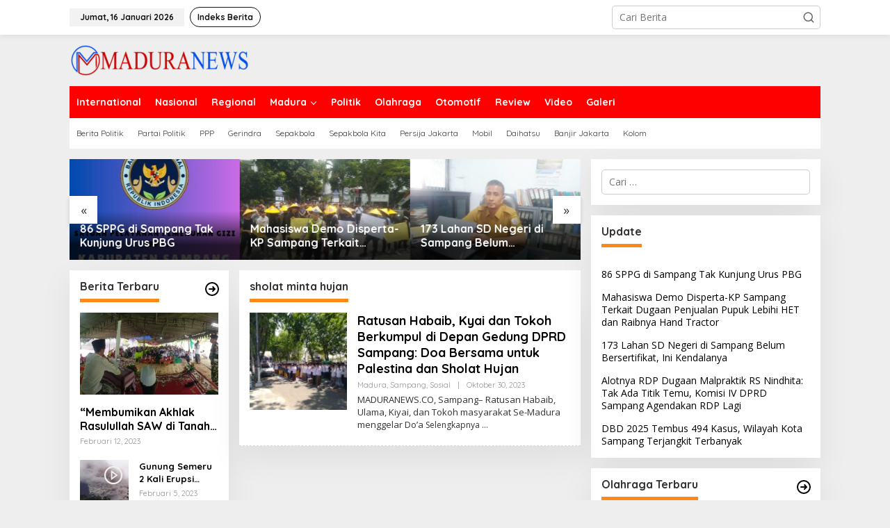

--- FILE ---
content_type: text/html; charset=UTF-8
request_url: http://maduranews.co/tag/sholat-minta-hujan/
body_size: 18400
content:
<!DOCTYPE html>
<html lang="id" itemscope itemtype="https://schema.org/WebSite">
<head itemscope="itemscope" itemtype="https://schema.org/WebSite">
<meta charset="UTF-8">
<meta name="viewport" content="width=device-width, initial-scale=1">
<link rel="profile" href="http://gmpg.org/xfn/11">

<title>sholat minta hujan &#8211; maduranews</title>
<style>
#wpadminbar #wp-admin-bar-wsm_free_top_button .ab-icon:before {
	content: "\f239";
	color: #FF9800;
	top: 3px;
}
</style><meta name='robots' content='max-image-preview:large' />
<link rel='dns-prefetch' href='//www.googletagmanager.com' />
<link rel='dns-prefetch' href='//fonts.googleapis.com' />
<link rel='dns-prefetch' href='//pagead2.googlesyndication.com' />
<link rel="alternate" type="application/rss+xml" title="maduranews &raquo; Feed" href="http://maduranews.co/feed/" />
<link rel="alternate" type="application/rss+xml" title="maduranews &raquo; Umpan Komentar" href="http://maduranews.co/comments/feed/" />
<link rel="alternate" type="application/rss+xml" title="maduranews &raquo; sholat minta hujan Umpan Tag" href="http://maduranews.co/tag/sholat-minta-hujan/feed/" />
<style id='wp-img-auto-sizes-contain-inline-css' type='text/css'>
img:is([sizes=auto i],[sizes^="auto," i]){contain-intrinsic-size:3000px 1500px}
/*# sourceURL=wp-img-auto-sizes-contain-inline-css */
</style>
<style id='wp-emoji-styles-inline-css' type='text/css'>

	img.wp-smiley, img.emoji {
		display: inline !important;
		border: none !important;
		box-shadow: none !important;
		height: 1em !important;
		width: 1em !important;
		margin: 0 0.07em !important;
		vertical-align: -0.1em !important;
		background: none !important;
		padding: 0 !important;
	}
/*# sourceURL=wp-emoji-styles-inline-css */
</style>
<style id='wp-block-library-inline-css' type='text/css'>
:root{--wp-block-synced-color:#7a00df;--wp-block-synced-color--rgb:122,0,223;--wp-bound-block-color:var(--wp-block-synced-color);--wp-editor-canvas-background:#ddd;--wp-admin-theme-color:#007cba;--wp-admin-theme-color--rgb:0,124,186;--wp-admin-theme-color-darker-10:#006ba1;--wp-admin-theme-color-darker-10--rgb:0,107,160.5;--wp-admin-theme-color-darker-20:#005a87;--wp-admin-theme-color-darker-20--rgb:0,90,135;--wp-admin-border-width-focus:2px}@media (min-resolution:192dpi){:root{--wp-admin-border-width-focus:1.5px}}.wp-element-button{cursor:pointer}:root .has-very-light-gray-background-color{background-color:#eee}:root .has-very-dark-gray-background-color{background-color:#313131}:root .has-very-light-gray-color{color:#eee}:root .has-very-dark-gray-color{color:#313131}:root .has-vivid-green-cyan-to-vivid-cyan-blue-gradient-background{background:linear-gradient(135deg,#00d084,#0693e3)}:root .has-purple-crush-gradient-background{background:linear-gradient(135deg,#34e2e4,#4721fb 50%,#ab1dfe)}:root .has-hazy-dawn-gradient-background{background:linear-gradient(135deg,#faaca8,#dad0ec)}:root .has-subdued-olive-gradient-background{background:linear-gradient(135deg,#fafae1,#67a671)}:root .has-atomic-cream-gradient-background{background:linear-gradient(135deg,#fdd79a,#004a59)}:root .has-nightshade-gradient-background{background:linear-gradient(135deg,#330968,#31cdcf)}:root .has-midnight-gradient-background{background:linear-gradient(135deg,#020381,#2874fc)}:root{--wp--preset--font-size--normal:16px;--wp--preset--font-size--huge:42px}.has-regular-font-size{font-size:1em}.has-larger-font-size{font-size:2.625em}.has-normal-font-size{font-size:var(--wp--preset--font-size--normal)}.has-huge-font-size{font-size:var(--wp--preset--font-size--huge)}.has-text-align-center{text-align:center}.has-text-align-left{text-align:left}.has-text-align-right{text-align:right}.has-fit-text{white-space:nowrap!important}#end-resizable-editor-section{display:none}.aligncenter{clear:both}.items-justified-left{justify-content:flex-start}.items-justified-center{justify-content:center}.items-justified-right{justify-content:flex-end}.items-justified-space-between{justify-content:space-between}.screen-reader-text{border:0;clip-path:inset(50%);height:1px;margin:-1px;overflow:hidden;padding:0;position:absolute;width:1px;word-wrap:normal!important}.screen-reader-text:focus{background-color:#ddd;clip-path:none;color:#444;display:block;font-size:1em;height:auto;left:5px;line-height:normal;padding:15px 23px 14px;text-decoration:none;top:5px;width:auto;z-index:100000}html :where(.has-border-color){border-style:solid}html :where([style*=border-top-color]){border-top-style:solid}html :where([style*=border-right-color]){border-right-style:solid}html :where([style*=border-bottom-color]){border-bottom-style:solid}html :where([style*=border-left-color]){border-left-style:solid}html :where([style*=border-width]){border-style:solid}html :where([style*=border-top-width]){border-top-style:solid}html :where([style*=border-right-width]){border-right-style:solid}html :where([style*=border-bottom-width]){border-bottom-style:solid}html :where([style*=border-left-width]){border-left-style:solid}html :where(img[class*=wp-image-]){height:auto;max-width:100%}:where(figure){margin:0 0 1em}html :where(.is-position-sticky){--wp-admin--admin-bar--position-offset:var(--wp-admin--admin-bar--height,0px)}@media screen and (max-width:600px){html :where(.is-position-sticky){--wp-admin--admin-bar--position-offset:0px}}

/*# sourceURL=wp-block-library-inline-css */
</style><style id='wp-block-paragraph-inline-css' type='text/css'>
.is-small-text{font-size:.875em}.is-regular-text{font-size:1em}.is-large-text{font-size:2.25em}.is-larger-text{font-size:3em}.has-drop-cap:not(:focus):first-letter{float:left;font-size:8.4em;font-style:normal;font-weight:100;line-height:.68;margin:.05em .1em 0 0;text-transform:uppercase}body.rtl .has-drop-cap:not(:focus):first-letter{float:none;margin-left:.1em}p.has-drop-cap.has-background{overflow:hidden}:root :where(p.has-background){padding:1.25em 2.375em}:where(p.has-text-color:not(.has-link-color)) a{color:inherit}p.has-text-align-left[style*="writing-mode:vertical-lr"],p.has-text-align-right[style*="writing-mode:vertical-rl"]{rotate:180deg}
/*# sourceURL=http://maduranews.co/wp-includes/blocks/paragraph/style.min.css */
</style>
<style id='global-styles-inline-css' type='text/css'>
:root{--wp--preset--aspect-ratio--square: 1;--wp--preset--aspect-ratio--4-3: 4/3;--wp--preset--aspect-ratio--3-4: 3/4;--wp--preset--aspect-ratio--3-2: 3/2;--wp--preset--aspect-ratio--2-3: 2/3;--wp--preset--aspect-ratio--16-9: 16/9;--wp--preset--aspect-ratio--9-16: 9/16;--wp--preset--color--black: #000000;--wp--preset--color--cyan-bluish-gray: #abb8c3;--wp--preset--color--white: #ffffff;--wp--preset--color--pale-pink: #f78da7;--wp--preset--color--vivid-red: #cf2e2e;--wp--preset--color--luminous-vivid-orange: #ff6900;--wp--preset--color--luminous-vivid-amber: #fcb900;--wp--preset--color--light-green-cyan: #7bdcb5;--wp--preset--color--vivid-green-cyan: #00d084;--wp--preset--color--pale-cyan-blue: #8ed1fc;--wp--preset--color--vivid-cyan-blue: #0693e3;--wp--preset--color--vivid-purple: #9b51e0;--wp--preset--gradient--vivid-cyan-blue-to-vivid-purple: linear-gradient(135deg,rgb(6,147,227) 0%,rgb(155,81,224) 100%);--wp--preset--gradient--light-green-cyan-to-vivid-green-cyan: linear-gradient(135deg,rgb(122,220,180) 0%,rgb(0,208,130) 100%);--wp--preset--gradient--luminous-vivid-amber-to-luminous-vivid-orange: linear-gradient(135deg,rgb(252,185,0) 0%,rgb(255,105,0) 100%);--wp--preset--gradient--luminous-vivid-orange-to-vivid-red: linear-gradient(135deg,rgb(255,105,0) 0%,rgb(207,46,46) 100%);--wp--preset--gradient--very-light-gray-to-cyan-bluish-gray: linear-gradient(135deg,rgb(238,238,238) 0%,rgb(169,184,195) 100%);--wp--preset--gradient--cool-to-warm-spectrum: linear-gradient(135deg,rgb(74,234,220) 0%,rgb(151,120,209) 20%,rgb(207,42,186) 40%,rgb(238,44,130) 60%,rgb(251,105,98) 80%,rgb(254,248,76) 100%);--wp--preset--gradient--blush-light-purple: linear-gradient(135deg,rgb(255,206,236) 0%,rgb(152,150,240) 100%);--wp--preset--gradient--blush-bordeaux: linear-gradient(135deg,rgb(254,205,165) 0%,rgb(254,45,45) 50%,rgb(107,0,62) 100%);--wp--preset--gradient--luminous-dusk: linear-gradient(135deg,rgb(255,203,112) 0%,rgb(199,81,192) 50%,rgb(65,88,208) 100%);--wp--preset--gradient--pale-ocean: linear-gradient(135deg,rgb(255,245,203) 0%,rgb(182,227,212) 50%,rgb(51,167,181) 100%);--wp--preset--gradient--electric-grass: linear-gradient(135deg,rgb(202,248,128) 0%,rgb(113,206,126) 100%);--wp--preset--gradient--midnight: linear-gradient(135deg,rgb(2,3,129) 0%,rgb(40,116,252) 100%);--wp--preset--font-size--small: 13px;--wp--preset--font-size--medium: 20px;--wp--preset--font-size--large: 36px;--wp--preset--font-size--x-large: 42px;--wp--preset--spacing--20: 0.44rem;--wp--preset--spacing--30: 0.67rem;--wp--preset--spacing--40: 1rem;--wp--preset--spacing--50: 1.5rem;--wp--preset--spacing--60: 2.25rem;--wp--preset--spacing--70: 3.38rem;--wp--preset--spacing--80: 5.06rem;--wp--preset--shadow--natural: 6px 6px 9px rgba(0, 0, 0, 0.2);--wp--preset--shadow--deep: 12px 12px 50px rgba(0, 0, 0, 0.4);--wp--preset--shadow--sharp: 6px 6px 0px rgba(0, 0, 0, 0.2);--wp--preset--shadow--outlined: 6px 6px 0px -3px rgb(255, 255, 255), 6px 6px rgb(0, 0, 0);--wp--preset--shadow--crisp: 6px 6px 0px rgb(0, 0, 0);}:where(.is-layout-flex){gap: 0.5em;}:where(.is-layout-grid){gap: 0.5em;}body .is-layout-flex{display: flex;}.is-layout-flex{flex-wrap: wrap;align-items: center;}.is-layout-flex > :is(*, div){margin: 0;}body .is-layout-grid{display: grid;}.is-layout-grid > :is(*, div){margin: 0;}:where(.wp-block-columns.is-layout-flex){gap: 2em;}:where(.wp-block-columns.is-layout-grid){gap: 2em;}:where(.wp-block-post-template.is-layout-flex){gap: 1.25em;}:where(.wp-block-post-template.is-layout-grid){gap: 1.25em;}.has-black-color{color: var(--wp--preset--color--black) !important;}.has-cyan-bluish-gray-color{color: var(--wp--preset--color--cyan-bluish-gray) !important;}.has-white-color{color: var(--wp--preset--color--white) !important;}.has-pale-pink-color{color: var(--wp--preset--color--pale-pink) !important;}.has-vivid-red-color{color: var(--wp--preset--color--vivid-red) !important;}.has-luminous-vivid-orange-color{color: var(--wp--preset--color--luminous-vivid-orange) !important;}.has-luminous-vivid-amber-color{color: var(--wp--preset--color--luminous-vivid-amber) !important;}.has-light-green-cyan-color{color: var(--wp--preset--color--light-green-cyan) !important;}.has-vivid-green-cyan-color{color: var(--wp--preset--color--vivid-green-cyan) !important;}.has-pale-cyan-blue-color{color: var(--wp--preset--color--pale-cyan-blue) !important;}.has-vivid-cyan-blue-color{color: var(--wp--preset--color--vivid-cyan-blue) !important;}.has-vivid-purple-color{color: var(--wp--preset--color--vivid-purple) !important;}.has-black-background-color{background-color: var(--wp--preset--color--black) !important;}.has-cyan-bluish-gray-background-color{background-color: var(--wp--preset--color--cyan-bluish-gray) !important;}.has-white-background-color{background-color: var(--wp--preset--color--white) !important;}.has-pale-pink-background-color{background-color: var(--wp--preset--color--pale-pink) !important;}.has-vivid-red-background-color{background-color: var(--wp--preset--color--vivid-red) !important;}.has-luminous-vivid-orange-background-color{background-color: var(--wp--preset--color--luminous-vivid-orange) !important;}.has-luminous-vivid-amber-background-color{background-color: var(--wp--preset--color--luminous-vivid-amber) !important;}.has-light-green-cyan-background-color{background-color: var(--wp--preset--color--light-green-cyan) !important;}.has-vivid-green-cyan-background-color{background-color: var(--wp--preset--color--vivid-green-cyan) !important;}.has-pale-cyan-blue-background-color{background-color: var(--wp--preset--color--pale-cyan-blue) !important;}.has-vivid-cyan-blue-background-color{background-color: var(--wp--preset--color--vivid-cyan-blue) !important;}.has-vivid-purple-background-color{background-color: var(--wp--preset--color--vivid-purple) !important;}.has-black-border-color{border-color: var(--wp--preset--color--black) !important;}.has-cyan-bluish-gray-border-color{border-color: var(--wp--preset--color--cyan-bluish-gray) !important;}.has-white-border-color{border-color: var(--wp--preset--color--white) !important;}.has-pale-pink-border-color{border-color: var(--wp--preset--color--pale-pink) !important;}.has-vivid-red-border-color{border-color: var(--wp--preset--color--vivid-red) !important;}.has-luminous-vivid-orange-border-color{border-color: var(--wp--preset--color--luminous-vivid-orange) !important;}.has-luminous-vivid-amber-border-color{border-color: var(--wp--preset--color--luminous-vivid-amber) !important;}.has-light-green-cyan-border-color{border-color: var(--wp--preset--color--light-green-cyan) !important;}.has-vivid-green-cyan-border-color{border-color: var(--wp--preset--color--vivid-green-cyan) !important;}.has-pale-cyan-blue-border-color{border-color: var(--wp--preset--color--pale-cyan-blue) !important;}.has-vivid-cyan-blue-border-color{border-color: var(--wp--preset--color--vivid-cyan-blue) !important;}.has-vivid-purple-border-color{border-color: var(--wp--preset--color--vivid-purple) !important;}.has-vivid-cyan-blue-to-vivid-purple-gradient-background{background: var(--wp--preset--gradient--vivid-cyan-blue-to-vivid-purple) !important;}.has-light-green-cyan-to-vivid-green-cyan-gradient-background{background: var(--wp--preset--gradient--light-green-cyan-to-vivid-green-cyan) !important;}.has-luminous-vivid-amber-to-luminous-vivid-orange-gradient-background{background: var(--wp--preset--gradient--luminous-vivid-amber-to-luminous-vivid-orange) !important;}.has-luminous-vivid-orange-to-vivid-red-gradient-background{background: var(--wp--preset--gradient--luminous-vivid-orange-to-vivid-red) !important;}.has-very-light-gray-to-cyan-bluish-gray-gradient-background{background: var(--wp--preset--gradient--very-light-gray-to-cyan-bluish-gray) !important;}.has-cool-to-warm-spectrum-gradient-background{background: var(--wp--preset--gradient--cool-to-warm-spectrum) !important;}.has-blush-light-purple-gradient-background{background: var(--wp--preset--gradient--blush-light-purple) !important;}.has-blush-bordeaux-gradient-background{background: var(--wp--preset--gradient--blush-bordeaux) !important;}.has-luminous-dusk-gradient-background{background: var(--wp--preset--gradient--luminous-dusk) !important;}.has-pale-ocean-gradient-background{background: var(--wp--preset--gradient--pale-ocean) !important;}.has-electric-grass-gradient-background{background: var(--wp--preset--gradient--electric-grass) !important;}.has-midnight-gradient-background{background: var(--wp--preset--gradient--midnight) !important;}.has-small-font-size{font-size: var(--wp--preset--font-size--small) !important;}.has-medium-font-size{font-size: var(--wp--preset--font-size--medium) !important;}.has-large-font-size{font-size: var(--wp--preset--font-size--large) !important;}.has-x-large-font-size{font-size: var(--wp--preset--font-size--x-large) !important;}
/*# sourceURL=global-styles-inline-css */
</style>

<style id='classic-theme-styles-inline-css' type='text/css'>
/*! This file is auto-generated */
.wp-block-button__link{color:#fff;background-color:#32373c;border-radius:9999px;box-shadow:none;text-decoration:none;padding:calc(.667em + 2px) calc(1.333em + 2px);font-size:1.125em}.wp-block-file__button{background:#32373c;color:#fff;text-decoration:none}
/*# sourceURL=/wp-includes/css/classic-themes.min.css */
</style>
<link rel='stylesheet' id='newkarma-core-css' href='http://maduranews.co/wp-content/plugins/newkarma-core/css/newkarma-core.css?ver=2.0.5' type='text/css' media='all' />
<link rel='stylesheet' id='wsm-style-css' href='http://maduranews.co/wp-content/plugins/wp-stats-manager/css/style.css?ver=1.2' type='text/css' media='all' />
<link crossorigin="anonymous" rel='stylesheet' id='newkarma-fonts-css' href='https://fonts.googleapis.com/css?family=Quicksand%3Aregular%2C700%2C300%7COpen+Sans%3Aregular%2Citalic%2C700%2C600%2C300%26subset%3Dlatin%2C&#038;ver=2.1.1' type='text/css' media='all' />
<link rel='stylesheet' id='newkarma-style-css' href='http://maduranews.co/wp-content/themes/newkarma/style.css?ver=2.1.1' type='text/css' media='all' />
<style id='newkarma-style-inline-css' type='text/css'>
body{color:#323233;font-family:"Open Sans","Helvetica", Arial;font-weight:500;font-size:14px;}h1.entry-title{color:#ff0000;}kbd,a.button,button,.button,button.button,input[type="button"],input[type="reset"],input[type="submit"],.tagcloud a,.tagcloud ul,.prevnextpost-links a .prevnextpost,.page-links .page-link-number,ul.page-numbers li span.page-numbers,.sidr,#navigationamp,.gmr_widget_content ul.gmr-tabs,.index-page-numbers,.cat-links-bg{background-color:#ff0000;}blockquote,a.button,button,.button,button.button,input[type="button"],input[type="reset"],input[type="submit"],.gmr-theme div.sharedaddy h3.sd-title:before,.gmr_widget_content ul.gmr-tabs li a,.bypostauthor > .comment-body{border-color:#ff0000;}.gmr-meta-topic a,.newkarma-rp-widget .rp-number,.gmr-owl-carousel .gmr-slide-topic a,.tab-comment-number{color:#fe8917;}.page-title span,h3.comment-reply-title,.widget-title span,.gmr_widget_content ul.gmr-tabs li a.js-tabs__title-active{border-color:#fe8917;}.gmr-menuwrap #primary-menu > li > a:hover,.gmr-menuwrap #primary-menu > li.page_item_has_children:hover > a,.gmr-menuwrap #primary-menu > li.menu-item-has-children:hover > a,.gmr-mainmenu #primary-menu > li:hover > a,.gmr-mainmenu #primary-menu > .current-menu-item > a,.gmr-mainmenu #primary-menu > .current-menu-ancestor > a,.gmr-mainmenu #primary-menu > .current_page_item > a,.gmr-mainmenu #primary-menu > .current_page_ancestor > a{box-shadow:inset 0px -5px 0px 0px#fe8917;}.tab-content .newkarma-rp-widget .rp-number,.owl-theme .owl-controls .owl-page.active span{background-color:#fe8917;}a{color:#000000;}a:hover,a:focus,a:active{color:#e54e2c;}.site-title a{color:#ff0000;}.site-description{color:#999999;}.gmr-menuwrap,.gmr-sticky .top-header.sticky-menu,.gmr-mainmenu #primary-menu .sub-menu,.gmr-mainmenu #primary-menu .children{background-color:#ff0000;}#gmr-responsive-menu,.gmr-mainmenu #primary-menu > li > a,.gmr-mainmenu #primary-menu .sub-menu a,.gmr-mainmenu #primary-menu .children a,.sidr ul li ul li a,.sidr ul li a,#navigationamp ul li ul li a,#navigationamp ul li a{color:#ffffff;}.gmr-mainmenu #primary-menu > li.menu-border > a span,.gmr-mainmenu #primary-menu > li.page_item_has_children > a:after,.gmr-mainmenu #primary-menu > li.menu-item-has-children > a:after,.gmr-mainmenu #primary-menu .sub-menu > li.page_item_has_children > a:after,.gmr-mainmenu #primary-menu .sub-menu > li.menu-item-has-children > a:after,.gmr-mainmenu #primary-menu .children > li.page_item_has_children > a:after,.gmr-mainmenu #primary-menu .children > li.menu-item-has-children > a:after{border-color:#ffffff;}#gmr-responsive-menu:hover,.gmr-mainmenu #primary-menu > li:hover > a,.gmr-mainmenu #primary-menu .current-menu-item > a,.gmr-mainmenu #primary-menu .current-menu-ancestor > a,.gmr-mainmenu #primary-menu .current_page_item > a,.gmr-mainmenu #primary-menu .current_page_ancestor > a,.sidr ul li ul li a:hover,.sidr ul li a:hover{color:#ffffff;}.gmr-mainmenu #primary-menu > li.menu-border:hover > a span,.gmr-mainmenu #primary-menu > li.menu-border.current-menu-item > a span,.gmr-mainmenu #primary-menu > li.menu-border.current-menu-ancestor > a span,.gmr-mainmenu #primary-menu > li.menu-border.current_page_item > a span,.gmr-mainmenu #primary-menu > li.menu-border.current_page_ancestor > a span,.gmr-mainmenu #primary-menu > li.page_item_has_children:hover > a:after,.gmr-mainmenu #primary-menu > li.menu-item-has-children:hover > a:after{border-color:#ffffff;}.gmr-mainmenu #primary-menu > li:hover > a,.gmr-mainmenu #primary-menu .current-menu-item > a,.gmr-mainmenu #primary-menu .current-menu-ancestor > a,.gmr-mainmenu #primary-menu .current_page_item > a,.gmr-mainmenu #primary-menu .current_page_ancestor > a{background-color:#ff0000;}.gmr-secondmenuwrap,.gmr-secondmenu #primary-menu .sub-menu,.gmr-secondmenu #primary-menu .children{background-color:#ffffff;}.gmr-secondmenu #primary-menu > li > a,.gmr-secondmenu #primary-menu .sub-menu a,.gmr-secondmenu #primary-menu .children a{color:#444444;}.gmr-secondmenu #primary-menu > li.page_item_has_children > a:after,.gmr-secondmenu #primary-menu > li.menu-item-has-children > a:after,.gmr-secondmenu #primary-menu .sub-menu > li.page_item_has_children > a:after,.gmr-secondmenu #primary-menu .sub-menu > li.menu-item-has-children > a:after,.gmr-secondmenu #primary-menu .children > li.page_item_has_children > a:after,.gmr-secondmenu #primary-menu .children > li.menu-item-has-children > a:after{border-color:#444444;}.gmr-topnavwrap{background-color:#ffffff;}#gmr-topnavresponsive-menu svg,.gmr-topnavmenu #primary-menu > li > a,.gmr-top-date,.search-trigger .gmr-icon{color:#111111;}.gmr-topnavmenu #primary-menu > li.menu-border > a span,.gmr-topnavmenu #primary-menu > li.page_item_has_children > a:after,.gmr-topnavmenu #primary-menu > li.menu-item-has-children > a:after,.gmr-topnavmenu #primary-menu .sub-menu > li.page_item_has_children > a:after,.gmr-topnavmenu #primary-menu .sub-menu > li.menu-item-has-children > a:after,.gmr-topnavmenu #primary-menu .children > li.page_item_has_children > a:after,.gmr-topnavmenu #primary-menu .children > li.menu-item-has-children > a:after{border-color:#111111;}#gmr-topnavresponsive-menu:hover,.gmr-topnavmenu #primary-menu > li:hover > a,.gmr-topnavmenu #primary-menu .current-menu-item > a,.gmr-topnavmenu #primary-menu .current-menu-ancestor > a,.gmr-topnavmenu #primary-menu .current_page_item > a,.gmr-topnavmenu #primary-menu .current_page_ancestor > a,.gmr-social-icon ul > li > a:hover{color:#ff0000;}.gmr-topnavmenu #primary-menu > li.menu-border:hover > a span,.gmr-topnavmenu #primary-menu > li.menu-border.current-menu-item > a span,.gmr-topnavmenu #primary-menu > li.menu-border.current-menu-ancestor > a span,.gmr-topnavmenu #primary-menu > li.menu-border.current_page_item > a span,.gmr-topnavmenu #primary-menu > li.menu-border.current_page_ancestor > a span,.gmr-topnavmenu #primary-menu > li.page_item_has_children:hover > a:after,.gmr-topnavmenu #primary-menu > li.menu-item-has-children:hover > a:after{border-color:#ff0000;}.gmr-owl-carousel .gmr-slide-title a{color:#ffffff;}.gmr-owl-carousel .item:hover .gmr-slide-title a{color:#cccccc;}.site-main-single{background-color:#ffffff;}.gmr-related-infinite .view-more-button:hover{color:#ffffff;}.site-main-archive{background-color:#ffffff;}ul.page-numbers li span.page-numbers{color:#ffffff;}.site-main-archive,a.read-more{color:#323233;}.site-main-archive h2.entry-title a,.site-main-archive .gmr-ajax-text{color:#000000;}.site-main-archive .gmr-archive:hover h2.entry-title a{color:#e54e2c;}.gmr-focus-news.gmr-focus-gallery h2.entry-title a,.item .gmr-slide-title a,.newkarma-rp-widget .gmr-rp-bigthumbnail .gmr-rp-bigthumb-content .title-bigthumb{color:#ffffff;}.gmr-focus-news.gmr-focus-gallery:hover h2.entry-title a,.item:hover .gmr-slide-title a,.newkarma-rp-widget .gmr-rp-bigthumbnail:hover .gmr-rp-bigthumb-content .title-bigthumb{color:#ffff00;}h1,h2,h3,h4,h5,h6,.heading-font,.menu,.rp-title,.rsswidget,.gmr-metacontent,.gmr-metacontent-single,.gmr-ajax-text,.view-more-button,ul.single-social-icon li.social-text,.page-links,.gmr-top-date,ul.page-numbers li{font-family:"Quicksand","Helvetica", Arial;}.entry-content-single{font-size:16px;}h1{font-size:30px;}h2{font-size:26px;}h3{font-size:24px;}h4{font-size:22px;}h5{font-size:20px;}h6{font-size:18px;}.site-footer{background-color:#0754bf;color:#ffffff;}ul.footer-social-icon li a{color:#ffffff;}ul.footer-social-icon li a,.footer-content{border-color:#ffffff;}ul.footer-social-icon li a:hover{color:#999;border-color:#999;}.site-footer a{color:#d7d7d7;}.site-footer a:hover{color:#999;}
/*# sourceURL=newkarma-style-inline-css */
</style>

<!-- Potongan tag Google (gtag.js) ditambahkan oleh Site Kit -->
<!-- Snippet Google Analytics telah ditambahkan oleh Site Kit -->
<script type="text/javascript" src="https://www.googletagmanager.com/gtag/js?id=G-7383FC7YN7" id="google_gtagjs-js" async></script>
<script type="text/javascript" id="google_gtagjs-js-after">
/* <![CDATA[ */
window.dataLayer = window.dataLayer || [];function gtag(){dataLayer.push(arguments);}
gtag("set","linker",{"domains":["maduranews.co"]});
gtag("js", new Date());
gtag("set", "developer_id.dZTNiMT", true);
gtag("config", "G-7383FC7YN7");
//# sourceURL=google_gtagjs-js-after
/* ]]> */
</script>

<!-- OG: 3.3.8 -->
<meta property="og:image" content="http://maduranews.co/wp-content/uploads/2020/04/cropped-icon-mn-2.png"><meta property="og:type" content="website"><meta property="og:locale" content="id"><meta property="og:site_name" content="maduranews"><meta property="og:url" content="http://maduranews.co/tag/sholat-minta-hujan/"><meta property="og:title" content="sholat minta hujan &#8211; maduranews">

<meta property="twitter:partner" content="ogwp"><meta property="twitter:title" content="sholat minta hujan &#8211; maduranews"><meta property="twitter:url" content="http://maduranews.co/tag/sholat-minta-hujan/">
<meta itemprop="image" content="http://maduranews.co/wp-content/uploads/2020/04/cropped-icon-mn-2.png"><meta itemprop="name" content="sholat minta hujan &#8211; maduranews">
<!-- /OG -->

<link rel="https://api.w.org/" href="http://maduranews.co/wp-json/" /><link rel="alternate" title="JSON" type="application/json" href="http://maduranews.co/wp-json/wp/v2/tags/2482" /><link rel="EditURI" type="application/rsd+xml" title="RSD" href="http://maduranews.co/xmlrpc.php?rsd" />
<meta name="generator" content="WordPress 6.9" />
<meta name="generator" content="Site Kit by Google 1.168.0" />
        <!-- Wordpress Stats Manager -->
        <script type="text/javascript">
            var _wsm = _wsm || [];
            _wsm.push(['trackPageView']);
            _wsm.push(['enableLinkTracking']);
            _wsm.push(['enableHeartBeatTimer']);
            (function() {
                var u = "http://maduranews.co/wp-content/plugins/wp-stats-manager/";
                _wsm.push(['setUrlReferrer', ""]);
                _wsm.push(['setTrackerUrl', "http://maduranews.co/?wmcAction=wmcTrack"]);
                _wsm.push(['setSiteId', "1"]);
                _wsm.push(['setPageId', "0"]);
                _wsm.push(['setWpUserId', "0"]);
                var d = document,
                    g = d.createElement('script'),
                    s = d.getElementsByTagName('script')[0];
                g.type = 'text/javascript';
                g.async = true;
                g.defer = true;
                g.src = u + 'js/wsm_new.js';
                s.parentNode.insertBefore(g, s);
            })();
        </script>
        <!-- End Wordpress Stats Manager Code -->
<!-- Analytics by WP Statistics - https://wp-statistics.com -->

<!-- Meta tag Google AdSense ditambahkan oleh Site Kit -->
<meta name="google-adsense-platform-account" content="ca-host-pub-2644536267352236">
<meta name="google-adsense-platform-domain" content="sitekit.withgoogle.com">
<!-- Akhir tag meta Google AdSense yang ditambahkan oleh Site Kit -->
<link rel="amphtml" href="http://maduranews.co/tag/sholat-minta-hujan/?amp=1">
<!-- Snippet Google AdSense telah ditambahkan oleh Site Kit -->
<script type="text/javascript" async="async" src="https://pagead2.googlesyndication.com/pagead/js/adsbygoogle.js?client=ca-pub-4410789699966121&amp;host=ca-host-pub-2644536267352236" crossorigin="anonymous"></script>

<!-- Snippet Google AdSense penutup telah ditambahkan oleh Site Kit -->
<link rel="icon" href="http://maduranews.co/wp-content/uploads/2020/04/cropped-icon-mn-2-90x90.png" sizes="32x32" />
<link rel="icon" href="http://maduranews.co/wp-content/uploads/2020/04/cropped-icon-mn-2.png" sizes="192x192" />
<link rel="apple-touch-icon" href="http://maduranews.co/wp-content/uploads/2020/04/cropped-icon-mn-2.png" />
<meta name="msapplication-TileImage" content="http://maduranews.co/wp-content/uploads/2020/04/cropped-icon-mn-2.png" />
</head>

<body class="archive tag tag-sholat-minta-hujan tag-2482 wp-theme-newkarma gmr-theme gmr-sticky group-blog hfeed" itemscope="itemscope" itemtype="https://schema.org/WebPage">

<a class="skip-link screen-reader-text" href="#main">Lewati ke konten</a>


<div class="gmr-topnavwrap clearfix">
	<div class="container-topnav">
		<div class="list-flex">
								<div class="row-flex gmr-table-date">
						<span class="gmr-top-date" data-lang="id"></span>
					</div>
					
			<div class="row-flex gmr-table-menu">
								<a id="gmr-topnavresponsive-menu" href="#menus" title="Menus" rel="nofollow"><svg xmlns="http://www.w3.org/2000/svg" xmlns:xlink="http://www.w3.org/1999/xlink" aria-hidden="true" role="img" width="1em" height="1em" preserveAspectRatio="xMidYMid meet" viewBox="0 0 24 24"><path d="M4 6h16v2H4zm0 5h16v2H4zm0 5h16v2H4z" fill="currentColor"/></svg></a>
				<div class="close-topnavmenu-wrap"><a id="close-topnavmenu-button" rel="nofollow" href="#"><svg xmlns="http://www.w3.org/2000/svg" xmlns:xlink="http://www.w3.org/1999/xlink" aria-hidden="true" role="img" width="1em" height="1em" preserveAspectRatio="xMidYMid meet" viewBox="0 0 1024 1024"><path d="M685.4 354.8c0-4.4-3.6-8-8-8l-66 .3L512 465.6l-99.3-118.4l-66.1-.3c-4.4 0-8 3.5-8 8c0 1.9.7 3.7 1.9 5.2l130.1 155L340.5 670a8.32 8.32 0 0 0-1.9 5.2c0 4.4 3.6 8 8 8l66.1-.3L512 564.4l99.3 118.4l66 .3c4.4 0 8-3.5 8-8c0-1.9-.7-3.7-1.9-5.2L553.5 515l130.1-155c1.2-1.4 1.8-3.3 1.8-5.2z" fill="currentColor"/><path d="M512 65C264.6 65 64 265.6 64 513s200.6 448 448 448s448-200.6 448-448S759.4 65 512 65zm0 820c-205.4 0-372-166.6-372-372s166.6-372 372-372s372 166.6 372 372s-166.6 372-372 372z" fill="currentColor"/></svg></a></div>
				<nav id="site-navigation" class="gmr-topnavmenu pull-right" role="navigation" itemscope="itemscope" itemtype="https://schema.org/SiteNavigationElement">
					<ul id="primary-menu" class="menu"><li id="menu-item-135" class="menu-border menu-item menu-item-type-post_type menu-item-object-page menu-item-135"><a href="http://maduranews.co/indeks-berita/" itemprop="url"><span itemprop="name">Indeks Berita</span></a></li>
</ul>				</nav><!-- #site-navigation -->
							</div>
			<div class="row-flex gmr-menu-mobile-wrap text-center">
				<div class="only-mobile gmr-mobilelogo"><div class="gmr-logo"><a href="http://maduranews.co/" class="custom-logo-link" itemprop="url" title="maduranews"><img src="http://maduranews.co/wp-content/uploads/2020/04/baner-mn-1.png" alt="maduranews" title="maduranews" /></a></div></div>			</div>
			<div class="row-flex gmr-table-search last-row">
									<div class="gmr-search-btn">
								<a id="search-menu-button" class="topnav-button gmr-search-icon" href="#" rel="nofollow"><svg xmlns="http://www.w3.org/2000/svg" aria-hidden="true" role="img" width="1em" height="1em" preserveAspectRatio="xMidYMid meet" viewBox="0 0 24 24"><path fill="none" stroke="currentColor" stroke-linecap="round" stroke-width="2" d="m21 21l-4.486-4.494M19 10.5a8.5 8.5 0 1 1-17 0a8.5 8.5 0 0 1 17 0Z"/></svg></a>
								<div id="search-dropdown-container" class="search-dropdown search">
								<form method="get" class="gmr-searchform searchform" action="http://maduranews.co/">
									<input type="text" name="s" id="s" placeholder="Cari Berita" />
								</form>
								</div>
							</div><div class="gmr-search">
							<form method="get" class="gmr-searchform searchform" action="http://maduranews.co/">
								<input type="text" name="s" id="s" placeholder="Cari Berita" />
								<button type="submit" role="button" aria-label="Submit" class="gmr-search-submit"><svg xmlns="http://www.w3.org/2000/svg" xmlns:xlink="http://www.w3.org/1999/xlink" aria-hidden="true" role="img" width="1em" height="1em" preserveAspectRatio="xMidYMid meet" viewBox="0 0 24 24"><g fill="none" stroke="currentColor" stroke-width="2" stroke-linecap="round" stroke-linejoin="round"><circle cx="11" cy="11" r="8"/><path d="M21 21l-4.35-4.35"/></g></svg></button>
							</form>
						</div>			</div>
		</div>

			</div>
</div>

	<div class="container">
		<div class="clearfix gmr-headwrapper">
			<div class="gmr-logo"><a href="http://maduranews.co/" class="custom-logo-link" itemprop="url" title="maduranews"><img src="http://maduranews.co/wp-content/uploads/2020/04/baner-mn-1.png" alt="maduranews" title="maduranews" /></a></div>					</div>
	</div>

	<header id="masthead" class="site-header" role="banner" itemscope="itemscope" itemtype="https://schema.org/WPHeader">
		<div class="top-header">
			<div class="container">
				<div class="gmr-menuwrap clearfix">
					<nav id="site-navigation" class="gmr-mainmenu" role="navigation" itemscope="itemscope" itemtype="https://schema.org/SiteNavigationElement">
						<ul id="primary-menu" class="menu"><li id="menu-item-138" class="menu-item menu-item-type-taxonomy menu-item-object-category menu-item-138"><a href="http://maduranews.co/category/berita/" title="Berita" itemprop="url"><span itemprop="name">International</span></a></li>
<li id="menu-item-142" class="menu-item menu-item-type-taxonomy menu-item-object-category menu-item-142"><a href="http://maduranews.co/category/nasional/" itemprop="url"><span itemprop="name">Nasional</span></a></li>
<li id="menu-item-272" class="menu-item menu-item-type-taxonomy menu-item-object-category menu-item-272"><a href="http://maduranews.co/category/regional/" itemprop="url"><span itemprop="name">Regional</span></a></li>
<li id="menu-item-266" class="menu-item menu-item-type-taxonomy menu-item-object-category menu-item-has-children menu-item-266"><a href="http://maduranews.co/category/madura/" itemprop="url"><span itemprop="name">Madura</span></a>
<ul class="sub-menu">
	<li id="menu-item-267" class="menu-item menu-item-type-taxonomy menu-item-object-category menu-item-267"><a href="http://maduranews.co/category/madura/bangkalan/" itemprop="url"><span itemprop="name">Bangkalan</span></a></li>
	<li id="menu-item-269" class="menu-item menu-item-type-taxonomy menu-item-object-category menu-item-269"><a href="http://maduranews.co/category/madura/sampang/" itemprop="url"><span itemprop="name">Sampang</span></a></li>
	<li id="menu-item-268" class="menu-item menu-item-type-taxonomy menu-item-object-category menu-item-268"><a href="http://maduranews.co/category/madura/pamekasan/" itemprop="url"><span itemprop="name">Pamekasan</span></a></li>
	<li id="menu-item-270" class="menu-item menu-item-type-taxonomy menu-item-object-category menu-item-270"><a href="http://maduranews.co/category/madura/sumenep/" itemprop="url"><span itemprop="name">Sumenep</span></a></li>
</ul>
</li>
<li id="menu-item-141" class="menu-item menu-item-type-taxonomy menu-item-object-category menu-item-141"><a href="http://maduranews.co/category/politik/" itemprop="url"><span itemprop="name">Politik</span></a></li>
<li id="menu-item-139" class="menu-item menu-item-type-taxonomy menu-item-object-category menu-item-139"><a href="http://maduranews.co/category/olahraga/" itemprop="url"><span itemprop="name">Olahraga</span></a></li>
<li id="menu-item-140" class="menu-item menu-item-type-taxonomy menu-item-object-category menu-item-140"><a href="http://maduranews.co/category/otomatif/" title="Otomatif" itemprop="url"><span itemprop="name">Otomotif</span></a></li>
<li id="menu-item-152" class="menu-item menu-item-type-post_type menu-item-object-post menu-item-152"><a href="http://maduranews.co/otomatif/belum-pakai-cvt-apa-yang-ditakuti-daihatsu-indonesia/" title="Standar Pos" itemprop="url"><span itemprop="name">Review</span></a></li>
<li id="menu-item-144" class="menu-item menu-item-type-post_type menu-item-object-post menu-item-144"><a href="http://maduranews.co/otomatif/video-kelemahan-dan-kelebihan-all-new-terios/" title="Video Pos" itemprop="url"><span itemprop="name">Video</span></a></li>
<li id="menu-item-153" class="menu-item menu-item-type-post_type menu-item-object-post menu-item-153"><a href="http://maduranews.co/olahraga/galeri-foto-klub-sepakbola-indonesia-persija-jakarta/" title="Galeri Pos" itemprop="url"><span itemprop="name">Galeri</span></a></li>
</ul>					</nav><!-- #site-navigation -->
				</div>
											<div class="gmr-secondmenuwrap clearfix">
								<nav id="site-navigation" class="gmr-secondmenu" role="navigation" itemscope="itemscope" itemtype="https://schema.org/SiteNavigationElement">
									<ul id="primary-menu" class="menu"><li id="menu-item-154" class="menu-item menu-item-type-taxonomy menu-item-object-post_tag menu-item-154"><a href="http://maduranews.co/tag/berita-politik/" itemprop="url"><span itemprop="name">Berita Politik</span></a></li>
<li id="menu-item-66" class="menu-item menu-item-type-taxonomy menu-item-object-newstopic menu-item-66"><a href="http://maduranews.co/topic/partai-politik/" itemprop="url"><span itemprop="name">Partai Politik</span></a></li>
<li id="menu-item-157" class="menu-item menu-item-type-taxonomy menu-item-object-post_tag menu-item-157"><a href="http://maduranews.co/tag/ppp/" itemprop="url"><span itemprop="name">PPP</span></a></li>
<li id="menu-item-158" class="menu-item menu-item-type-taxonomy menu-item-object-post_tag menu-item-158"><a href="http://maduranews.co/tag/gerindra/" itemprop="url"><span itemprop="name">Gerindra</span></a></li>
<li id="menu-item-159" class="menu-item menu-item-type-taxonomy menu-item-object-post_tag menu-item-159"><a href="http://maduranews.co/tag/sepakbola/" itemprop="url"><span itemprop="name">Sepakbola</span></a></li>
<li id="menu-item-161" class="menu-item menu-item-type-taxonomy menu-item-object-newstopic menu-item-161"><a href="http://maduranews.co/topic/sepakbola-kita/" itemprop="url"><span itemprop="name">Sepakbola Kita</span></a></li>
<li id="menu-item-155" class="menu-item menu-item-type-taxonomy menu-item-object-post_tag menu-item-155"><a href="http://maduranews.co/tag/persija-jakarta/" itemprop="url"><span itemprop="name">Persija Jakarta</span></a></li>
<li id="menu-item-156" class="menu-item menu-item-type-taxonomy menu-item-object-post_tag menu-item-156"><a href="http://maduranews.co/tag/mobil/" itemprop="url"><span itemprop="name">Mobil</span></a></li>
<li id="menu-item-160" class="menu-item menu-item-type-taxonomy menu-item-object-newstopic menu-item-160"><a href="http://maduranews.co/topic/daihatsu/" itemprop="url"><span itemprop="name">Daihatsu</span></a></li>
<li id="menu-item-162" class="menu-item menu-item-type-taxonomy menu-item-object-newstopic menu-item-162"><a href="http://maduranews.co/topic/banjir-jakarta/" itemprop="url"><span itemprop="name">Banjir Jakarta</span></a></li>
<li id="menu-item-5824" class="menu-item menu-item-type-taxonomy menu-item-object-newstopic menu-item-5824"><a href="http://maduranews.co/topic/kolom/" title="Opini" itemprop="url"><span itemprop="name">Kolom</span></a></li>
</ul>								</nav><!-- #site-navigation -->
							</div>
								</div>
		</div><!-- .top-header -->
	</header><!-- #masthead -->


<div class="site inner-wrap" id="site-container">
		<div id="content" class="gmr-content">
				<div class="container">
			<div class="row">

<div id="primary" class="content-area col-md-content">

			<div id="moduleslide" class="clearfix gmr-element-carousel"><div class="gmr-owl-wrap"><div class="gmr-owl-carousel owl-carousel owl-theme">				<div class="item gmr-slider-content">
										<div class="other-content-thumbnail">
							<a href="http://maduranews.co/madura/86-sppg-di-sampang-tak-kunjung-urus-pbg/" itemprop="url" title="Tautan ke: 86 SPPG di Sampang Tak Kunjung Urus PBG" rel="bookmark"><img width="300" height="178" src="http://maduranews.co/wp-content/uploads/2026/01/IMG-20260115-WA0011-300x178.jpg" class="attachment-large size-large wp-post-image" alt="" decoding="async" fetchpriority="high" title="" /></a>						</div>

										<div class="gmr-slide-title">
						<a href="http://maduranews.co/madura/86-sppg-di-sampang-tak-kunjung-urus-pbg/" class="gmr-slide-titlelink rp-title" title="86 SPPG di Sampang Tak Kunjung Urus PBG">86 SPPG di Sampang Tak Kunjung Urus PBG</a>
					</div>
				</div>
								<div class="item gmr-slider-content">
										<div class="other-content-thumbnail">
							<a href="http://maduranews.co/madura/mahasiswa-demo-disperta-kp-sampang-terkait-dugaan-penjualan-pupuk-lebihi-het-dan-raibnya-hand-tractor/" itemprop="url" title="Tautan ke: Mahasiswa Demo Disperta-KP Sampang Terkait Dugaan Penjualan Pupuk Lebihi HET dan Raibnya Hand Tractor" rel="bookmark"><img width="300" height="178" src="http://maduranews.co/wp-content/uploads/2026/01/IMG-20260114-WA0012-300x178.jpg" class="attachment-large size-large wp-post-image" alt="" decoding="async" title="" /></a>						</div>

										<div class="gmr-slide-title">
						<a href="http://maduranews.co/madura/mahasiswa-demo-disperta-kp-sampang-terkait-dugaan-penjualan-pupuk-lebihi-het-dan-raibnya-hand-tractor/" class="gmr-slide-titlelink rp-title" title="Mahasiswa Demo Disperta-KP Sampang Terkait Dugaan Penjualan Pupuk Lebihi HET dan Raibnya Hand Tractor">Mahasiswa Demo Disperta-KP Sampang Terkait Dugaan Penjualan Pupuk Lebihi HET dan Raibnya Hand Tractor</a>
					</div>
				</div>
								<div class="item gmr-slider-content">
										<div class="other-content-thumbnail">
							<a href="http://maduranews.co/madura/173-lahan-sd-negeri-di-sampang-belum-bersertifikat-ini-kendalanya/" itemprop="url" title="Tautan ke: 173 Lahan SD Negeri di Sampang Belum Bersertifikat, Ini Kendalanya" rel="bookmark"><img width="300" height="178" src="http://maduranews.co/wp-content/uploads/2026/01/IMG-20260113-WA0005-300x178.jpg" class="attachment-large size-large wp-post-image" alt="" decoding="async" title="" /></a>						</div>

										<div class="gmr-slide-title">
						<a href="http://maduranews.co/madura/173-lahan-sd-negeri-di-sampang-belum-bersertifikat-ini-kendalanya/" class="gmr-slide-titlelink rp-title" title="173 Lahan SD Negeri di Sampang Belum Bersertifikat, Ini Kendalanya">173 Lahan SD Negeri di Sampang Belum Bersertifikat, Ini Kendalanya</a>
					</div>
				</div>
								<div class="item gmr-slider-content">
										<div class="other-content-thumbnail">
							<a href="http://maduranews.co/madura/alotnya-rdp-dugaan-malpraktik-rs-nindhita-tak-ada-titik-temu-komisi-iv-dprd-sampang-agendakan-rdp-lagi/" itemprop="url" title="Tautan ke: Alotnya RDP Dugaan Malpraktik RS Nindhita: Tak Ada Titik Temu, Komisi IV DPRD Sampang Agendakan RDP Lagi" rel="bookmark"><img width="300" height="178" src="http://maduranews.co/wp-content/uploads/2026/01/IMG-20260112-WA0012-300x178.jpg" class="attachment-large size-large wp-post-image" alt="" decoding="async" title="" /></a>						</div>

										<div class="gmr-slide-title">
						<a href="http://maduranews.co/madura/alotnya-rdp-dugaan-malpraktik-rs-nindhita-tak-ada-titik-temu-komisi-iv-dprd-sampang-agendakan-rdp-lagi/" class="gmr-slide-titlelink rp-title" title="Alotnya RDP Dugaan Malpraktik RS Nindhita: Tak Ada Titik Temu, Komisi IV DPRD Sampang Agendakan RDP Lagi">Alotnya RDP Dugaan Malpraktik RS Nindhita: Tak Ada Titik Temu, Komisi IV DPRD Sampang Agendakan RDP Lagi</a>
					</div>
				</div>
								<div class="item gmr-slider-content">
										<div class="other-content-thumbnail">
							<a href="http://maduranews.co/madura/dbd-2025-tembus-494-kasus-wilayah-kota-sampang-terjangkit-terbanyak/" itemprop="url" title="Tautan ke: DBD 2025 Tembus 494 Kasus, Wilayah Kota Sampang Terjangkit Terbanyak" rel="bookmark"><img width="300" height="178" src="http://maduranews.co/wp-content/uploads/2026/01/IMG-20260110-WA0000-300x178.jpg" class="attachment-large size-large wp-post-image" alt="" decoding="async" title="" /></a>						</div>

										<div class="gmr-slide-title">
						<a href="http://maduranews.co/madura/dbd-2025-tembus-494-kasus-wilayah-kota-sampang-terjangkit-terbanyak/" class="gmr-slide-titlelink rp-title" title="DBD 2025 Tembus 494 Kasus, Wilayah Kota Sampang Terjangkit Terbanyak">DBD 2025 Tembus 494 Kasus, Wilayah Kota Sampang Terjangkit Terbanyak</a>
					</div>
				</div>
				</div></div></div>
		<div class="row">
<aside id="secondary" class="widget-area col-md-sb-l pos-sticky" role="complementary" >
	<div id="newkarma-rp-3" class="widget newkarma-widget-post"><h3 class="widget-title"><span>Berita Terbaru<a href="http://maduranews.co/category/berita/" class="widget-url" title="Tautan ke: http://maduranews.co/category/berita/"><svg xmlns="http://www.w3.org/2000/svg" aria-hidden="true" role="img" width="1em" height="1em" preserveAspectRatio="xMidYMid meet" viewBox="0 0 24 24"><path fill="currentColor" d="M17 12v-.09a.88.88 0 0 0-.06-.28a.72.72 0 0 0-.11-.19a1 1 0 0 0-.09-.13l-2.86-3a1 1 0 0 0-1.45 1.38L13.66 11H8a1 1 0 0 0 0 2h5.59l-1.3 1.29a1 1 0 0 0 0 1.42a1 1 0 0 0 1.42 0l3-3a1 1 0 0 0 .21-.32A1 1 0 0 0 17 12Z"/><path fill="currentColor" d="M12 2a10 10 0 1 0 10 10A10 10 0 0 0 12 2Zm0 18a8 8 0 1 1 8-8a8 8 0 0 1-8 8Z"/></svg></a></span></h3>
			<div class="newkarma-rp-widget">
				<div class="newkarma-rp">
					<ul>
														<li class="has-post-thumbnail clearfix">
									<div class="content-big-thumbnail"><a href="http://maduranews.co/berita/membumikan-akhlak-rasulullah-saw-di-tanah-nusantara/" itemprop="url" title="Tautan ke: &#8220;Membumikan Akhlak Rasulullah SAW di Tanah Nusantara&#8221;" rel="bookmark"><img width="300" height="178" src="http://maduranews.co/wp-content/uploads/2023/02/IMG-20230212-WA0048-300x178.jpg" class="attachment-large size-large wp-post-image" alt="" decoding="async" title="" /></a></div>								<div class="gmr-rp-big-content">
									<a href="http://maduranews.co/berita/membumikan-akhlak-rasulullah-saw-di-tanah-nusantara/" class="rp-title" itemprop="url" title="Tautan ke: &#8220;Membumikan Akhlak Rasulullah SAW di Tanah Nusantara&#8221;">&#8220;Membumikan Akhlak Rasulullah SAW di Tanah Nusantara&#8221;</a>									<div class="gmr-metacontent">
										<div class="date-links">Februari 12, 2023</div>									</div>
								</div>
							</li>
																						<li class="has-post-thumbnail clearfix">
									<div class="content-thumbnail"><a href="http://maduranews.co/berita/gunung-semeru-2-kali-erupsi-dengan-tinggi-letusan-1-500-meter/" itemprop="url" title="Tautan ke: Gunung Semeru 2 Kali Erupsi dengan Tinggi Letusan 1.500 Meter" rel="bookmark"><img width="90" height="90" src="http://maduranews.co/wp-content/uploads/2023/02/IMG_20230205_175123-1-90x90.jpg" class="attachment-thumbnail size-thumbnail wp-post-image" alt="" decoding="async" srcset="http://maduranews.co/wp-content/uploads/2023/02/IMG_20230205_175123-1-90x90.jpg 90w, http://maduranews.co/wp-content/uploads/2023/02/IMG_20230205_175123-1-150x150.jpg 150w" sizes="(max-width: 90px) 100vw, 90px" title="" /></a><svg xmlns="http://www.w3.org/2000/svg" xmlns:xlink="http://www.w3.org/1999/xlink" aria-hidden="true" role="img" width="1em" height="1em" preserveAspectRatio="xMidYMid meet" viewBox="0 0 1024 1024"><path d="M512 64C264.6 64 64 264.6 64 512s200.6 448 448 448s448-200.6 448-448S759.4 64 512 64zm0 820c-205.4 0-372-166.6-372-372s166.6-372 372-372s372 166.6 372 372s-166.6 372-372 372z" fill="currentColor"/><path d="M719.4 499.1l-296.1-215A15.9 15.9 0 0 0 398 297v430c0 13.1 14.8 20.5 25.3 12.9l296.1-215a15.9 15.9 0 0 0 0-25.8zm-257.6 134V390.9L628.5 512L461.8 633.1z" fill="currentColor"/></svg></div>								<div class="gmr-rp-content">
									<a href="http://maduranews.co/berita/gunung-semeru-2-kali-erupsi-dengan-tinggi-letusan-1-500-meter/" class="rp-title" itemprop="url" title="Tautan ke: Gunung Semeru 2 Kali Erupsi dengan Tinggi Letusan 1.500 Meter">Gunung Semeru 2 Kali Erupsi dengan Tinggi Letusan 1.500 Meter</a>									<div class="gmr-metacontent">
										<div class="date-links">Februari 5, 2023</div>									</div>
								</div>
							</li>
																						<li class="has-post-thumbnail clearfix">
									<div class="content-thumbnail"><a href="http://maduranews.co/sosial/cegah-penyebaran-virus-corona-dinkes-sumenep-buka-posko-pelayanan/" itemprop="url" title="Tautan ke: Cegah Penyebaran Virus Corona, Dinkes Sumenep Buka Posko Pelayanan" rel="bookmark"><img width="90" height="90" src="http://maduranews.co/wp-content/uploads/2020/03/20200317-img-20200316-wa0016-1-90x90.jpg" class="attachment-thumbnail size-thumbnail wp-post-image" alt="" decoding="async" srcset="http://maduranews.co/wp-content/uploads/2020/03/20200317-img-20200316-wa0016-1-90x90.jpg 90w, http://maduranews.co/wp-content/uploads/2020/03/20200317-img-20200316-wa0016-1-150x150.jpg 150w" sizes="(max-width: 90px) 100vw, 90px" title="" /></a></div>								<div class="gmr-rp-content">
									<a href="http://maduranews.co/sosial/cegah-penyebaran-virus-corona-dinkes-sumenep-buka-posko-pelayanan/" class="rp-title" itemprop="url" title="Tautan ke: Cegah Penyebaran Virus Corona, Dinkes Sumenep Buka Posko Pelayanan">Cegah Penyebaran Virus Corona, Dinkes Sumenep Buka Posko Pelayanan</a>									<div class="gmr-metacontent">
										<div class="date-links">Maret 21, 2020</div>									</div>
								</div>
							</li>
																						<li class="has-post-thumbnail clearfix">
									<div class="content-thumbnail"><a href="http://maduranews.co/berita/nu-minta-pesantren-tak-terprovokasi-teror-orang-gila/" itemprop="url" title="Tautan ke: NU Minta Pesantren Tak Terprovokasi Teror Orang Gila" rel="bookmark"><img width="90" height="52" src="http://maduranews.co/wp-content/uploads/2018/02/ketua-nu-jatim-hasan-mutawakkil-alallah-di-masjid-al-akbar-surabaya-min.jpg" class="attachment-thumbnail size-thumbnail wp-post-image" alt="Ketua nu jatim hasan mutawakkil alallah di masjid-al akbar surabaya" decoding="async" title="Ketua nu jatim hasan mutawakkil alallah di masjid-al akbar surabaya" /></a></div>								<div class="gmr-rp-content">
									<a href="http://maduranews.co/berita/nu-minta-pesantren-tak-terprovokasi-teror-orang-gila/" class="rp-title" itemprop="url" title="Tautan ke: NU Minta Pesantren Tak Terprovokasi Teror Orang Gila">NU Minta Pesantren Tak Terprovokasi Teror Orang Gila</a>									<div class="gmr-metacontent">
										<div class="date-links">Februari 19, 2018</div>									</div>
								</div>
							</li>
																						<li class="has-post-thumbnail clearfix">
									<div class="content-thumbnail"><a href="http://maduranews.co/berita/rawa-terate-rutin-banjir-anies-bakal-cek-pabrik-sekitar/" itemprop="url" title="Tautan ke: Rawa Terate Rutin Banjir, Anies Bakal Cek Pabrik Sekitar" rel="bookmark"><img width="90" height="52" src="http://maduranews.co/wp-content/uploads/2018/02/gubernur-dki-jakarta-anies-baswedan-min.jpg" class="attachment-thumbnail size-thumbnail wp-post-image" alt="Gubernur dki jakarta anies baswedan" decoding="async" title="Gubernur dki jakarta anies baswedan" /></a></div>								<div class="gmr-rp-content">
									<a href="http://maduranews.co/berita/rawa-terate-rutin-banjir-anies-bakal-cek-pabrik-sekitar/" class="rp-title" itemprop="url" title="Tautan ke: Rawa Terate Rutin Banjir, Anies Bakal Cek Pabrik Sekitar">Rawa Terate Rutin Banjir, Anies Bakal Cek Pabrik Sekitar</a>									<div class="gmr-metacontent">
										<div class="date-links">Februari 19, 2018</div>									</div>
								</div>
							</li>
																			</ul>
				</div>
			</div>
		</div></aside><!-- #secondary -->
<div class="col-md-content-c">	
	<h1 class="page-title" itemprop="headline"><span>sholat minta hujan</span></h1>
	<main id="main" class="site-main site-main-archive gmr-infinite-selector" role="main">

	<div id="gmr-main-load">
<article id="post-4505" class="gmr-smallthumb clearfix item-infinite post-4505 post type-post status-publish format-standard has-post-thumbnail category-madura category-sampang category-sosial tag-auma tag-berita-madura tag-berita-sosial-madura tag-dprd-sampang tag-habaib tag-israel tag-kyai tag-palestina tag-sholat-istisqo tag-sholat-minta-hujan tag-tokoh-masyarakat tag-ulama" itemscope="itemscope" itemtype="https://schema.org/CreativeWork">

	<div class="gmr-box-content hentry gmr-archive clearfix">

		<div class="content-thumbnail"><a href="http://maduranews.co/sosial/ratusan-habaib-kyai-dan-tokoh-berkumpul-di-depan-gedung-dprd-sampang-doa-bersama-untuk-palestina-dan-sholat-hujan/" itemprop="url" title="Tautan ke: Ratusan Habaib, Kyai dan Tokoh Berkumpul di Depan Gedung DPRD Sampang: Doa Bersama untuk Palestina dan Sholat Hujan" rel="bookmark"><img width="150" height="150" src="http://maduranews.co/wp-content/uploads/2023/10/IMG-20231030-WA0010-150x150.jpg" class="attachment-medium size-medium wp-post-image" alt="" itemprop="image" decoding="async" loading="lazy" srcset="http://maduranews.co/wp-content/uploads/2023/10/IMG-20231030-WA0010-150x150.jpg 150w, http://maduranews.co/wp-content/uploads/2023/10/IMG-20231030-WA0010-90x90.jpg 90w" sizes="auto, (max-width: 150px) 100vw, 150px" title="" /></a></div>
		<div class="item-article">
			
			<header class="entry-header">
				<h2 class="entry-title" itemprop="headline">
					<a href="http://maduranews.co/sosial/ratusan-habaib-kyai-dan-tokoh-berkumpul-di-depan-gedung-dprd-sampang-doa-bersama-untuk-palestina-dan-sholat-hujan/" itemscope="itemscope" itemtype="https://schema.org/url" title="Tautan ke: Ratusan Habaib, Kyai dan Tokoh Berkumpul di Depan Gedung DPRD Sampang: Doa Bersama untuk Palestina dan Sholat Hujan" rel="bookmark">Ratusan Habaib, Kyai dan Tokoh Berkumpul di Depan Gedung DPRD Sampang: Doa Bersama untuk Palestina dan Sholat Hujan</a>				</h2>

			</header><!-- .entry-header -->

			<div class="entry-meta">
				<div class="gmr-metacontent"><span class="cat-links"><a href="http://maduranews.co/category/madura/" rel="category tag">Madura</a>, <a href="http://maduranews.co/category/madura/sampang/" rel="category tag">Sampang</a>, <a href="http://maduranews.co/category/sosial/" rel="category tag">Sosial</a></span><span class="posted-on"><span class="byline">|</span><time class="entry-date published updated" itemprop="dateModified" datetime="2023-10-30T13:00:14+07:00">Oktober 30, 2023</time></span><span class="screen-reader-text">oleh <span class="entry-author vcard screen-reader-text" itemprop="author" itemscope="itemscope" itemtype="https://schema.org/person"><a class="url fn n" href="http://maduranews.co/author/admin/" title="Tautan ke: admin" itemprop="url"><span itemprop="name">admin</span></a></span></span></div>			</div><!-- .entry-meta -->

			<div class="entry-content entry-content-archive" itemprop="text">
				<p>MADURANEWS.CO, Sampang&#8211; Ratusan Habaib, Ulama, Kiyai, dan Tokoh masyarakat Se-Madura menggelar Do&#8217;a <a class="read-more" href="http://maduranews.co/sosial/ratusan-habaib-kyai-dan-tokoh-berkumpul-di-depan-gedung-dprd-sampang-doa-bersama-untuk-palestina-dan-sholat-hujan/" title="Ratusan Habaib, Kyai dan Tokoh Berkumpul di Depan Gedung DPRD Sampang: Doa Bersama untuk Palestina dan Sholat Hujan" itemprop="url">Selengkapnya</a></p>
			</div><!-- .entry-content -->

		</div><!-- .item-article -->

	
	</div><!-- .gmr-box-content -->

</article><!-- #post-## -->
</div><div class="inf-pagination"></div>
			<div class="text-center gmr-newinfinite">
				<div class="page-load-status">
					<div class="loader-ellips infinite-scroll-request gmr-ajax-load-wrapper gmr-loader">
						<div class="gmr-ajax-wrap">
							<div class="gmr-ajax-loader">
								<div></div>
								<div></div>
							</div>
						</div>
					</div>
					<p class="infinite-scroll-last">Tidak Ada Lagi Postingan yang Tersedia.</p>
					<p class="infinite-scroll-error">Tidak ada lagi halaman untuk dimuat.</p>
				</div><p><button class="view-more-button heading-text">Lihat Selengkapnya</button></p>
			</div>
			
	</main><!-- #main -->
	</div>
		</div></div><!-- #primary -->


<aside id="secondary" class="widget-area col-md-sb-r pos-sticky" role="complementary" >
	<div id="search-2" class="widget widget_search"><form role="search" method="get" class="search-form" action="http://maduranews.co/">
				<label>
					<span class="screen-reader-text">Cari untuk:</span>
					<input type="search" class="search-field" placeholder="Cari &hellip;" value="" name="s" />
				</label>
				<input type="submit" class="search-submit" value="Cari" />
			</form></div>
		<div id="recent-posts-2" class="widget widget_recent_entries">
		<h3 class="widget-title"><span>Update</span></h3>
		<ul>
											<li>
					<a href="http://maduranews.co/madura/86-sppg-di-sampang-tak-kunjung-urus-pbg/">86 SPPG di Sampang Tak Kunjung Urus PBG</a>
									</li>
											<li>
					<a href="http://maduranews.co/madura/mahasiswa-demo-disperta-kp-sampang-terkait-dugaan-penjualan-pupuk-lebihi-het-dan-raibnya-hand-tractor/">Mahasiswa Demo Disperta-KP Sampang Terkait Dugaan Penjualan Pupuk Lebihi HET dan Raibnya Hand Tractor</a>
									</li>
											<li>
					<a href="http://maduranews.co/madura/173-lahan-sd-negeri-di-sampang-belum-bersertifikat-ini-kendalanya/">173 Lahan SD Negeri di Sampang Belum Bersertifikat, Ini Kendalanya</a>
									</li>
											<li>
					<a href="http://maduranews.co/madura/alotnya-rdp-dugaan-malpraktik-rs-nindhita-tak-ada-titik-temu-komisi-iv-dprd-sampang-agendakan-rdp-lagi/">Alotnya RDP Dugaan Malpraktik RS Nindhita: Tak Ada Titik Temu, Komisi IV DPRD Sampang Agendakan RDP Lagi</a>
									</li>
											<li>
					<a href="http://maduranews.co/madura/dbd-2025-tembus-494-kasus-wilayah-kota-sampang-terjangkit-terbanyak/">DBD 2025 Tembus 494 Kasus, Wilayah Kota Sampang Terjangkit Terbanyak</a>
									</li>
					</ul>

		</div><div id="newkarma-rp-2" class="widget newkarma-widget-post"><h3 class="widget-title"><span>Olahraga Terbaru<a href="http://maduranews.co/category/olahraga/" class="widget-url" title="Tautan ke: http://maduranews.co/category/olahraga/"><svg xmlns="http://www.w3.org/2000/svg" aria-hidden="true" role="img" width="1em" height="1em" preserveAspectRatio="xMidYMid meet" viewBox="0 0 24 24"><path fill="currentColor" d="M17 12v-.09a.88.88 0 0 0-.06-.28a.72.72 0 0 0-.11-.19a1 1 0 0 0-.09-.13l-2.86-3a1 1 0 0 0-1.45 1.38L13.66 11H8a1 1 0 0 0 0 2h5.59l-1.3 1.29a1 1 0 0 0 0 1.42a1 1 0 0 0 1.42 0l3-3a1 1 0 0 0 .21-.32A1 1 0 0 0 17 12Z"/><path fill="currentColor" d="M12 2a10 10 0 1 0 10 10A10 10 0 0 0 12 2Zm0 18a8 8 0 1 1 8-8a8 8 0 0 1-8 8Z"/></svg></a></span></h3>			<div class="newkarma-rp-widget">
				<div class="newkarma-rp">
					<ul>
													<li class="has-post-thumbnail clearfix">
								<div class="content-big-thumbnail"><a href="http://maduranews.co/olahraga/cabor-e-sport-berangkat-mandiri-ke-porprov-jatim-2023/" itemprop="url" title="Tautan ke: Cabor e-Sport Berangkat Mandiri ke Porprov Jatim 2023" rel="bookmark"><img width="300" height="178" src="http://maduranews.co/wp-content/uploads/2023/09/IMG-20230912-WA0012-300x178.jpg" class="attachment-large size-large wp-post-image" alt="" decoding="async" loading="lazy" title="" /></a></div>								<div class="rp-number pull-left">1</div>
								<div class="gmr-rp-number-content">
									<a href="http://maduranews.co/olahraga/cabor-e-sport-berangkat-mandiri-ke-porprov-jatim-2023/" class="rp-title" itemprop="url" title="Tautan ke: Cabor e-Sport Berangkat Mandiri ke Porprov Jatim 2023">Cabor e-Sport Berangkat Mandiri ke Porprov Jatim 2023</a>									<div class="gmr-metacontent">
																			</div>
								</div>
							</li>
																					<li>
								<div class="rp-number pull-left">2</div>
								<div class="gmr-rp-number-content">
									<a href="http://maduranews.co/olahraga/sejumlah-atlet-sampang-dikarantina-di-surabaya-ada-apa/" class="rp-title" itemprop="url" title="Tautan ke: Sejumlah Atlet Sampang Dikarantina di Surabaya, Ada Apa?">Sejumlah Atlet Sampang Dikarantina di Surabaya, Ada Apa?</a>									<div class="gmr-metacontent">
																			</div>
								</div>
							</li>
																					<li>
								<div class="rp-number pull-left">3</div>
								<div class="gmr-rp-number-content">
									<a href="http://maduranews.co/politik/komisi-iv-dprd-sampang-soroti-gambar-latar-panjat-tebing-ini-penyebabnya/" class="rp-title" itemprop="url" title="Tautan ke: Komisi IV DPRD Sampang Soroti Gambar Latar Panjat Tebing, Ini Penyebabnya">Komisi IV DPRD Sampang Soroti Gambar Latar Panjat Tebing, Ini Penyebabnya</a>									<div class="gmr-metacontent">
																			</div>
								</div>
							</li>
																					<li>
								<div class="rp-number pull-left">4</div>
								<div class="gmr-rp-number-content">
									<a href="http://maduranews.co/politik/komisi-iv-dprd-sampang-sidak-proyek-ssc-kerusakan-ini-yang-ditemukan/" class="rp-title" itemprop="url" title="Tautan ke: Komisi IV DPRD Sampang Sidak Proyek SSC, Kerusakan Ini yang Ditemukan">Komisi IV DPRD Sampang Sidak Proyek SSC, Kerusakan Ini yang Ditemukan</a>									<div class="gmr-metacontent">
																			</div>
								</div>
							</li>
																					<li>
								<div class="rp-number pull-left">5</div>
								<div class="gmr-rp-number-content">
									<a href="http://maduranews.co/nasional/kalah-dramatis-dari-persebaya-madura-united-bertahan-di-peringkat-13/" class="rp-title" itemprop="url" title="Tautan ke: Kalah Dramatis dari Persebaya, Madura United Bertahan di Peringkat 13">Kalah Dramatis dari Persebaya, Madura United Bertahan di Peringkat 13</a>									<div class="gmr-metacontent">
																			</div>
								</div>
							</li>
																			</ul>
				</div>
			</div>
		</div></aside><!-- #secondary -->

			</div><!-- .row -->
		</div><!-- .container -->
		<div id="stop-container"></div>
	</div><!-- .gmr-content -->
</div><!-- #site-container -->




	<footer id="colophon" class="site-footer" role="contentinfo" >
		<div class="container">
				<div class="clearfix footer-content">
					<div class="gmr-footer-logo pull-left"><a href="http://maduranews.co/" class="custom-footerlogo-link" itemprop="url" title="maduranews"><img src="http://maduranews.co/wp-content/uploads/2020/04/banner-mn-ift.png" alt="maduranews" title="maduranews" itemprop="image" /></a></div>					<ul class="footer-social-icon pull-right"><li><a href="https://facebook.com/maduranewsco" title="Facebook" class="facebook" target="_blank" rel="nofollow"><svg xmlns="http://www.w3.org/2000/svg" xmlns:xlink="http://www.w3.org/1999/xlink" aria-hidden="true" role="img" width="1em" height="1em" preserveAspectRatio="xMidYMid meet" viewBox="0 0 16 16"><g fill="currentColor"><path d="M16 8.049c0-4.446-3.582-8.05-8-8.05C3.58 0-.002 3.603-.002 8.05c0 4.017 2.926 7.347 6.75 7.951v-5.625h-2.03V8.05H6.75V6.275c0-2.017 1.195-3.131 3.022-3.131c.876 0 1.791.157 1.791.157v1.98h-1.009c-.993 0-1.303.621-1.303 1.258v1.51h2.218l-.354 2.326H9.25V16c3.824-.604 6.75-3.934 6.75-7.951z"/></g></svg></a></li><li><a href="https://twitter.com/maduranewsco" title="Twitter" class="twitter" target="_blank" rel="nofollow"><svg xmlns="http://www.w3.org/2000/svg" aria-hidden="true" role="img" width="1em" height="1em" viewBox="0 0 24 24"><path fill="currentColor" d="M18.901 1.153h3.68l-8.04 9.19L24 22.846h-7.406l-5.8-7.584l-6.638 7.584H.474l8.6-9.83L0 1.154h7.594l5.243 6.932ZM17.61 20.644h2.039L6.486 3.24H4.298Z"></path></svg></a></li><li><a href="https://www.youtube.com/@mnewsgroup" title="Youtube" class="youtube" target="_blank" rel="nofollow"><svg xmlns="http://www.w3.org/2000/svg" xmlns:xlink="http://www.w3.org/1999/xlink" aria-hidden="true" role="img" width="1.13em" height="1em" preserveAspectRatio="xMidYMid meet" viewBox="0 0 576 512"><path d="M549.655 124.083c-6.281-23.65-24.787-42.276-48.284-48.597C458.781 64 288 64 288 64S117.22 64 74.629 75.486c-23.497 6.322-42.003 24.947-48.284 48.597c-11.412 42.867-11.412 132.305-11.412 132.305s0 89.438 11.412 132.305c6.281 23.65 24.787 41.5 48.284 47.821C117.22 448 288 448 288 448s170.78 0 213.371-11.486c23.497-6.321 42.003-24.171 48.284-47.821c11.412-42.867 11.412-132.305 11.412-132.305s0-89.438-11.412-132.305zm-317.51 213.508V175.185l142.739 81.205l-142.739 81.201z" fill="currentColor"/></svg></a></li></ul>				</div>
				<span class="pull-left theme-copyright">Copyright @ 2026 maduranews</span>				<ul id="copyright-menu" class="menu"><li id="menu-item-265" class="menu-item menu-item-type-post_type menu-item-object-page menu-item-265"><a href="http://maduranews.co/redaksi/" itemprop="url">Redaksi</a></li>
<li id="menu-item-264" class="menu-item menu-item-type-post_type menu-item-object-page menu-item-264"><a href="http://maduranews.co/pedoman-media-siber/" itemprop="url">Pedoman Media Siber</a></li>
</ul>						</div>
	</footer><!-- #colophon -->

<div class="gmr-ontop gmr-hide"><svg xmlns="http://www.w3.org/2000/svg" xmlns:xlink="http://www.w3.org/1999/xlink" aria-hidden="true" role="img" width="1em" height="1em" preserveAspectRatio="xMidYMid meet" viewBox="0 0 24 24"><g fill="none"><path d="M12 22V7" stroke="currentColor" stroke-width="2" stroke-linecap="round" stroke-linejoin="round"/><path d="M5 14l7-7l7 7" stroke="currentColor" stroke-width="2" stroke-linecap="round" stroke-linejoin="round"/><path d="M3 2h18" stroke="currentColor" stroke-width="2" stroke-linecap="round" stroke-linejoin="round"/></g></svg></div>

<script type="speculationrules">
{"prefetch":[{"source":"document","where":{"and":[{"href_matches":"/*"},{"not":{"href_matches":["/wp-*.php","/wp-admin/*","/wp-content/uploads/*","/wp-content/*","/wp-content/plugins/*","/wp-content/themes/newkarma/*","/*\\?(.+)"]}},{"not":{"selector_matches":"a[rel~=\"nofollow\"]"}},{"not":{"selector_matches":".no-prefetch, .no-prefetch a"}}]},"eagerness":"conservative"}]}
</script>
<script type="text/javascript">
        jQuery(function(){
        var arrLiveStats=[];
        var WSM_PREFIX="wsm";
		
        jQuery(".if-js-closed").removeClass("if-js-closed").addClass("closed");
                var wsmFnSiteLiveStats=function(){
                           jQuery.ajax({
                               type: "POST",
                               url: wsm_ajaxObject.ajax_url,
                               data: { action: 'liveSiteStats', requests: JSON.stringify(arrLiveStats), r: Math.random() }
                           }).done(function( strResponse ) {
                                if(strResponse!="No"){
                                    arrResponse=JSON.parse(strResponse);
                                    jQuery.each(arrResponse, function(key,value){
                                    
                                        $element= document.getElementById(key);
                                        oldValue=parseInt($element.getAttribute("data-value").replace(/,/g, ""));
                                        diff=parseInt(value.replace(/,/g, ""))-oldValue;
                                        $class="";
                                        
                                        if(diff>=0){
                                            diff="+"+diff;
                                        }else{
                                            $class="wmcRedBack";
                                        }

                                        $element.setAttribute("data-value",value);
                                        $element.innerHTML=diff;
                                        jQuery("#"+key).addClass($class).show().siblings(".wsmH2Number").text(value);
                                        
                                        if(key=="SiteUserOnline")
                                        {
                                            var onlineUserCnt = arrResponse.wsmSiteUserOnline;
                                            if(jQuery("#wsmSiteUserOnline").length)
                                            {
                                                jQuery("#wsmSiteUserOnline").attr("data-value",onlineUserCnt);   jQuery("#wsmSiteUserOnline").next(".wsmH2Number").html("<a target=\"_blank\" href=\"?page=wsm_traffic&subPage=UsersOnline&subTab=summary\">"+onlineUserCnt+"</a>");
                                            }
                                        }
                                    });
                                    setTimeout(function() {
                                        jQuery.each(arrResponse, function(key,value){
                                            jQuery("#"+key).removeClass("wmcRedBack").hide();
                                        });
                                    }, 1500);
                                }
                           });
                       }
                       if(arrLiveStats.length>0){
                          setInterval(wsmFnSiteLiveStats, 10000);
                       }});
        </script><script type="text/javascript" src="http://maduranews.co/wp-content/themes/newkarma/js/js-plugin-min.js?ver=2.1.1" id="newkarma-js-plugin-js"></script>
<script type="text/javascript" id="newkarma-infscroll-js-extra">
/* <![CDATA[ */
var gmrobjinf = {"inf":"gmr-more"};
//# sourceURL=newkarma-infscroll-js-extra
/* ]]> */
</script>
<script type="text/javascript" src="http://maduranews.co/wp-content/themes/newkarma/js/infinite-scroll-custom.js?ver=2.1.1" id="newkarma-infscroll-js"></script>
<script type="text/javascript" src="http://maduranews.co/wp-content/themes/newkarma/js/tiny-slider-bigmodule.js?ver=2.1.1" id="newkarma-tinyslider-bigmodule-js"></script>
<script type="text/javascript" src="http://maduranews.co/wp-content/themes/newkarma/js/tiny-slider-module.js?ver=2.1.1" id="newkarma-tinyslider-module-js"></script>
<script type="text/javascript" src="http://maduranews.co/wp-content/themes/newkarma/js/customscript.js?ver=2.1.1" id="newkarma-customscript-js"></script>
<script type="text/javascript" id="wp-statistics-tracker-js-extra">
/* <![CDATA[ */
var WP_Statistics_Tracker_Object = {"requestUrl":"http://maduranews.co/wp-json/wp-statistics/v2","ajaxUrl":"http://maduranews.co/wp-admin/admin-ajax.php","hitParams":{"wp_statistics_hit":1,"source_type":"post_tag","source_id":2482,"search_query":"","signature":"da7e38be72ca8a3cd032c25c30f22347","endpoint":"hit"},"option":{"dntEnabled":false,"bypassAdBlockers":false,"consentIntegration":{"name":null,"status":[]},"isPreview":false,"userOnline":false,"trackAnonymously":false,"isWpConsentApiActive":false,"consentLevel":"functional"},"isLegacyEventLoaded":"","customEventAjaxUrl":"http://maduranews.co/wp-admin/admin-ajax.php?action=wp_statistics_custom_event&nonce=707eafca30","onlineParams":{"wp_statistics_hit":1,"source_type":"post_tag","source_id":2482,"search_query":"","signature":"da7e38be72ca8a3cd032c25c30f22347","action":"wp_statistics_online_check"},"jsCheckTime":"60000"};
//# sourceURL=wp-statistics-tracker-js-extra
/* ]]> */
</script>
<script type="text/javascript" src="http://maduranews.co/wp-content/plugins/wp-statistics/assets/js/tracker.js?ver=14.16" id="wp-statistics-tracker-js"></script>
<script id="wp-emoji-settings" type="application/json">
{"baseUrl":"https://s.w.org/images/core/emoji/17.0.2/72x72/","ext":".png","svgUrl":"https://s.w.org/images/core/emoji/17.0.2/svg/","svgExt":".svg","source":{"concatemoji":"http://maduranews.co/wp-includes/js/wp-emoji-release.min.js?ver=6.9"}}
</script>
<script type="module">
/* <![CDATA[ */
/*! This file is auto-generated */
const a=JSON.parse(document.getElementById("wp-emoji-settings").textContent),o=(window._wpemojiSettings=a,"wpEmojiSettingsSupports"),s=["flag","emoji"];function i(e){try{var t={supportTests:e,timestamp:(new Date).valueOf()};sessionStorage.setItem(o,JSON.stringify(t))}catch(e){}}function c(e,t,n){e.clearRect(0,0,e.canvas.width,e.canvas.height),e.fillText(t,0,0);t=new Uint32Array(e.getImageData(0,0,e.canvas.width,e.canvas.height).data);e.clearRect(0,0,e.canvas.width,e.canvas.height),e.fillText(n,0,0);const a=new Uint32Array(e.getImageData(0,0,e.canvas.width,e.canvas.height).data);return t.every((e,t)=>e===a[t])}function p(e,t){e.clearRect(0,0,e.canvas.width,e.canvas.height),e.fillText(t,0,0);var n=e.getImageData(16,16,1,1);for(let e=0;e<n.data.length;e++)if(0!==n.data[e])return!1;return!0}function u(e,t,n,a){switch(t){case"flag":return n(e,"\ud83c\udff3\ufe0f\u200d\u26a7\ufe0f","\ud83c\udff3\ufe0f\u200b\u26a7\ufe0f")?!1:!n(e,"\ud83c\udde8\ud83c\uddf6","\ud83c\udde8\u200b\ud83c\uddf6")&&!n(e,"\ud83c\udff4\udb40\udc67\udb40\udc62\udb40\udc65\udb40\udc6e\udb40\udc67\udb40\udc7f","\ud83c\udff4\u200b\udb40\udc67\u200b\udb40\udc62\u200b\udb40\udc65\u200b\udb40\udc6e\u200b\udb40\udc67\u200b\udb40\udc7f");case"emoji":return!a(e,"\ud83e\u1fac8")}return!1}function f(e,t,n,a){let r;const o=(r="undefined"!=typeof WorkerGlobalScope&&self instanceof WorkerGlobalScope?new OffscreenCanvas(300,150):document.createElement("canvas")).getContext("2d",{willReadFrequently:!0}),s=(o.textBaseline="top",o.font="600 32px Arial",{});return e.forEach(e=>{s[e]=t(o,e,n,a)}),s}function r(e){var t=document.createElement("script");t.src=e,t.defer=!0,document.head.appendChild(t)}a.supports={everything:!0,everythingExceptFlag:!0},new Promise(t=>{let n=function(){try{var e=JSON.parse(sessionStorage.getItem(o));if("object"==typeof e&&"number"==typeof e.timestamp&&(new Date).valueOf()<e.timestamp+604800&&"object"==typeof e.supportTests)return e.supportTests}catch(e){}return null}();if(!n){if("undefined"!=typeof Worker&&"undefined"!=typeof OffscreenCanvas&&"undefined"!=typeof URL&&URL.createObjectURL&&"undefined"!=typeof Blob)try{var e="postMessage("+f.toString()+"("+[JSON.stringify(s),u.toString(),c.toString(),p.toString()].join(",")+"));",a=new Blob([e],{type:"text/javascript"});const r=new Worker(URL.createObjectURL(a),{name:"wpTestEmojiSupports"});return void(r.onmessage=e=>{i(n=e.data),r.terminate(),t(n)})}catch(e){}i(n=f(s,u,c,p))}t(n)}).then(e=>{for(const n in e)a.supports[n]=e[n],a.supports.everything=a.supports.everything&&a.supports[n],"flag"!==n&&(a.supports.everythingExceptFlag=a.supports.everythingExceptFlag&&a.supports[n]);var t;a.supports.everythingExceptFlag=a.supports.everythingExceptFlag&&!a.supports.flag,a.supports.everything||((t=a.source||{}).concatemoji?r(t.concatemoji):t.wpemoji&&t.twemoji&&(r(t.twemoji),r(t.wpemoji)))});
//# sourceURL=http://maduranews.co/wp-includes/js/wp-emoji-loader.min.js
/* ]]> */
</script>

</body>
</html>


--- FILE ---
content_type: text/html; charset=utf-8
request_url: https://www.google.com/recaptcha/api2/aframe
body_size: 263
content:
<!DOCTYPE HTML><html><head><meta http-equiv="content-type" content="text/html; charset=UTF-8"></head><body><script nonce="f480uoanp2ocyGtALn40Kg">/** Anti-fraud and anti-abuse applications only. See google.com/recaptcha */ try{var clients={'sodar':'https://pagead2.googlesyndication.com/pagead/sodar?'};window.addEventListener("message",function(a){try{if(a.source===window.parent){var b=JSON.parse(a.data);var c=clients[b['id']];if(c){var d=document.createElement('img');d.src=c+b['params']+'&rc='+(localStorage.getItem("rc::a")?sessionStorage.getItem("rc::b"):"");window.document.body.appendChild(d);sessionStorage.setItem("rc::e",parseInt(sessionStorage.getItem("rc::e")||0)+1);localStorage.setItem("rc::h",'1768586077741');}}}catch(b){}});window.parent.postMessage("_grecaptcha_ready", "*");}catch(b){}</script></body></html>